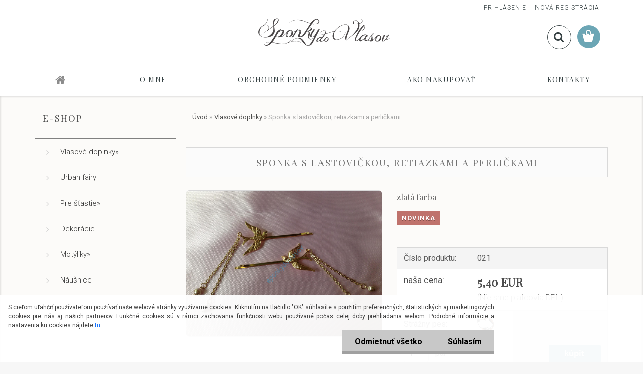

--- FILE ---
content_type: text/html; charset=utf-8
request_url: https://www.sponkydovlasov.eu/Sponka-s-lastovickou-retiazkami-a-perlickami-d23.htm
body_size: 23148
content:

    <!DOCTYPE html>
    <html xmlns:og="http://ogp.me/ns#" xmlns:fb="http://www.facebook.com/2008/fbml" lang="sk" class="tmpl__3rs12">
      <head>
          <script>
              window.cookie_preferences = getCookieSettings('cookie_preferences');
              window.cookie_statistics = getCookieSettings('cookie_statistics');
              window.cookie_marketing = getCookieSettings('cookie_marketing');

              function getCookieSettings(cookie_name) {
                  if (document.cookie.length > 0)
                  {
                      cookie_start = document.cookie.indexOf(cookie_name + "=");
                      if (cookie_start != -1)
                      {
                          cookie_start = cookie_start + cookie_name.length + 1;
                          cookie_end = document.cookie.indexOf(";", cookie_start);
                          if (cookie_end == -1)
                          {
                              cookie_end = document.cookie.length;
                          }
                          return unescape(document.cookie.substring(cookie_start, cookie_end));
                      }
                  }
                  return false;
              }
          </script>
                    <script async src="https://www.googletagmanager.com/gtag/js?id="></script>
                            <script>
                    window.dataLayer = window.dataLayer || [];
                    function gtag(){dataLayer.push(arguments)};
                    gtag('consent', 'default', {
                        'ad_storage': String(window.cookie_marketing) !== 'false' ? 'granted' : 'denied',
                        'analytics_storage': String(window.cookie_statistics) !== 'false' ? 'granted' : 'denied',
                        'ad_personalization': String(window.cookie_statistics) !== 'false' ? 'granted' : 'denied',
                        'ad_user_data': String(window.cookie_statistics) !== 'false' ? 'granted' : 'denied'
                    });
                    dataLayer.push({
                        'event': 'default_consent'
                    });
                </script>
                        <title>Vlasové doplnky | Sponka s lastovičkou, retiazkami a perličkami | Sponky do vlasov</title>
        <script type="text/javascript">var action_unavailable='action_unavailable';var id_language = 'sk';var id_country_code = 'SK';var language_code = 'sk-SK';var path_request = '/request.php';var type_request = 'POST';var cache_break = "2517"; var enable_console_debug = false; var enable_logging_errors = false;var administration_id_language = 'sk';var administration_id_country_code = 'SK';</script>          <script type="text/javascript" src="//ajax.googleapis.com/ajax/libs/jquery/1.8.3/jquery.min.js"></script>
          <script type="text/javascript" src="//code.jquery.com/ui/1.12.1/jquery-ui.min.js" ></script>
                  <script src="/wa_script/js/jquery.hoverIntent.minified.js?_=2025-01-14-11-59" type="text/javascript"></script>
        <script type="text/javascript" src="/admin/jscripts/jquery.qtip.min.js?_=2025-01-14-11-59"></script>
                  <script src="/wa_script/js/jquery.selectBoxIt.min.js?_=2025-01-14-11-59" type="text/javascript"></script>
                  <script src="/wa_script/js/bs_overlay.js?_=2025-01-14-11-59" type="text/javascript"></script>
        <script src="/wa_script/js/bs_design.js?_=2025-01-14-11-59" type="text/javascript"></script>
        <script src="/admin/jscripts/wa_translation.js?_=2025-01-14-11-59" type="text/javascript"></script>
        <link rel="stylesheet" type="text/css" href="/css/jquery.selectBoxIt.wa_script.css?_=2025-01-14-11-59" media="screen, projection">
        <link rel="stylesheet" type="text/css" href="/css/jquery.qtip.lupa.css?_=2025-01-14-11-59">
        
                  <script src="/wa_script/js/jquery.colorbox-min.js?_=2025-01-14-11-59" type="text/javascript"></script>
          <link rel="stylesheet" type="text/css" href="/css/colorbox.css?_=2025-01-14-11-59">
          <script type="text/javascript">
            jQuery(document).ready(function() {
              (function() {
                function createGalleries(rel) {
                  var regex = new RegExp(rel + "\\[(\\d+)]"),
                      m, group = "g_" + rel, groupN;
                  $("a[rel*=" + rel + "]").each(function() {
                    m = regex.exec(this.getAttribute("rel"));
                    if(m) {
                      groupN = group + m[1];
                    } else {
                      groupN = group;
                    }
                    $(this).colorbox({
                      rel: groupN,
                      slideshow:false,
                       maxWidth: "85%",
                       maxHeight: "85%",
                       returnFocus: false
                    });
                  });
                }
                createGalleries("lytebox");
                createGalleries("lyteshow");
              })();
            });</script>
          <script type="text/javascript">
      function init_products_hovers()
      {
        jQuery(".product").hoverIntent({
          over: function(){
            jQuery(this).find(".icons_width_hack").animate({width: "130px"}, 300, function(){});
          } ,
          out: function(){
            jQuery(this).find(".icons_width_hack").animate({width: "10px"}, 300, function(){});
          },
          interval: 40
        });
      }
      jQuery(document).ready(function(){

        jQuery(".param select, .sorting select").selectBoxIt();

        jQuery(".productFooter").click(function()
        {
          var $product_detail_link = jQuery(this).parent().find("a:first");

          if($product_detail_link.length && $product_detail_link.attr("href"))
          {
            window.location.href = $product_detail_link.attr("href");
          }
        });
        init_products_hovers();
        
        ebar_details_visibility = {};
        ebar_details_visibility["user"] = false;
        ebar_details_visibility["basket"] = false;

        ebar_details_timer = {};
        ebar_details_timer["user"] = setTimeout(function(){},100);
        ebar_details_timer["basket"] = setTimeout(function(){},100);

        function ebar_set_show($caller)
        {
          var $box_name = $($caller).attr("id").split("_")[0];

          ebar_details_visibility["user"] = false;
          ebar_details_visibility["basket"] = false;

          ebar_details_visibility[$box_name] = true;

          resolve_ebar_set_visibility("user");
          resolve_ebar_set_visibility("basket");
        }

        function ebar_set_hide($caller)
        {
          var $box_name = $($caller).attr("id").split("_")[0];

          ebar_details_visibility[$box_name] = false;

          clearTimeout(ebar_details_timer[$box_name]);
          ebar_details_timer[$box_name] = setTimeout(function(){resolve_ebar_set_visibility($box_name);},300);
        }

        function resolve_ebar_set_visibility($box_name)
        {
          if(   ebar_details_visibility[$box_name]
             && jQuery("#"+$box_name+"_detail").is(":hidden"))
          {
            jQuery("#"+$box_name+"_detail").slideDown(300);
          }
          else if(   !ebar_details_visibility[$box_name]
                  && jQuery("#"+$box_name+"_detail").not(":hidden"))
          {
            jQuery("#"+$box_name+"_detail").slideUp(0, function() {
              $(this).css({overflow: ""});
            });
          }
        }

        
        jQuery("#user_icon, #basket_icon").hoverIntent({
          over: function(){
            ebar_set_show(this);
            
          } ,
          out: function(){
            ebar_set_hide(this);
          },
          interval: 40
        });
        
        jQuery("#user_icon").click(function(e)
        {
          if(jQuery(e.target).attr("id") == "user_icon")
          {
            window.location.href = "https://www.sponkydovlasov.eu/www-sponkydovlasov-eu/e-login/";
          }
        });

        jQuery("#basket_icon").click(function(e)
        {
          if(jQuery(e.target).attr("id") == "basket_icon")
          {
            window.location.href = "https://www.sponkydovlasov.eu/www-sponkydovlasov-eu/e-basket/";
          }
        });
      
      });
    </script>        <meta http-equiv="Content-language" content="sk">
        <meta http-equiv="Content-Type" content="text/html; charset=utf-8">
        <meta name="language" content="slovak">
        <meta name="keywords" content="sponka,lastovičkou,,retiazkami,perličkami">
        <meta name="description" content="Sponky zlatej farby s lastovičkami, dvomi retiazkami a perličkami. Dĺžka sponky je 5,5 cm, dĺžka retiazky 6,5 cm. Sponky sú pevnejšie, preto dobre">
        <meta name="revisit-after" content="1 Days">
        <meta name="distribution" content="global">
        <meta name="expires" content="never">
                  <meta name="expires" content="never">
                    <link rel="previewimage" href="https://www.sponkydovlasov.eu/fotky29236/fotos/_vyr_23lastovicky-perlicky-retiazky.jpg" />
                    <link rel="canonical" href="https://www.sponkydovlasov.eu/Sponka-s-lastovickou-retiazkami-a-perlickami-d23.htm?tab=description"/>
          <meta property="og:image" content="https://www.facebook.com/Sponky-do-vlasov-1399187627033406/" />
<meta property="og:image:secure_url" content="https://www.facebook.com/Sponky-do-vlasov-1399187627033406/" />
<meta property="og:image:type" content="image/jpeg" />
<meta property="og:url" content="http://www.sponkydovlasov.eu/www-sponkydovlasov-eu/eshop/1-1-Vlasove-doplnky/0/5/23-Sponka-s-lastovickou-retiazkami-a-perlickami" />
<meta property="og:title" content="Sponka s lastovičkou, retiazkami a perličkami" />
<meta property="og:description" content="Sponky zlatej farby s lastovičkami, dvomi retiazkami a perličkami. Dĺžka sponky je 5,5 cm, dĺžka retiazky 6,5 cm. Sponky sú pevnejšie, preto dobre" />
<meta property="og:type" content="product" />
<meta property="og:site_name" content="Sponky do vlasov" />
            <meta name="robots" content="index, follow">
                    <link rel="stylesheet" type="text/css" href="/css/lang_dependent_css/lang_sk.css?_=2025-01-14-11-59" media="screen, projection">
                <link rel='stylesheet' type='text/css' href='/wa_script/js/styles.css?_=2025-01-14-11-59'>
        <script language='javascript' type='text/javascript' src='/wa_script/js/javascripts.js?_=2025-01-14-11-59'></script>
        <script language='javascript' type='text/javascript' src='/wa_script/js/check_tel.js?_=2025-01-14-11-59'></script>
          <script src="/assets/javascripts/buy_button.js?_=2025-01-14-11-59"></script>
            <script type="text/javascript" src="/wa_script/js/bs_user.js?_=2025-01-14-11-59"></script>
        <script type="text/javascript" src="/wa_script/js/bs_fce.js?_=2025-01-14-11-59"></script>
        <script type="text/javascript" src="/wa_script/js/bs_fixed_bar.js?_=2025-01-14-11-59"></script>
        <script type="text/javascript" src="/bohemiasoft/js/bs.js?_=2025-01-14-11-59"></script>
        <script src="/wa_script/js/jquery.number.min.js?_=2025-01-14-11-59" type="text/javascript"></script>
        <script type="text/javascript">
            BS.User.id = 29236;
            BS.User.domain = "www-sponkydovlasov-eu";
            BS.User.is_responsive_layout = true;
            BS.User.max_search_query_length = 50;
            BS.User.max_autocomplete_words_count = 5;

            WA.Translation._autocompleter_ambiguous_query = ' Hľadaný výraz je pre našeptávač príliš všeobecný. Zadajte prosím ďalšie znaky, slová alebo pokračujte odoslaním formulára pre vyhľadávanie.';
            WA.Translation._autocompleter_no_results_found = ' Neboli nájdené žiadne produkty ani kategórie.';
            WA.Translation._error = " Chyba";
            WA.Translation._success = " Úspech";
            WA.Translation._warning = " Upozornenie";
            WA.Translation._multiples_inc_notify = '<p class="multiples-warning"><strong>Tento produkt je možné objednať iba v násobkoch #inc#. </strong><br><small>Vami zadaný počet kusov bol navýšený podľa tohto násobku.</small></p>';
            WA.Translation._shipping_change_selected = " Zmeniť...";
            WA.Translation._shipping_deliver_to_address = "_shipping_deliver_to_address";

            BS.Design.template = {
              name: "3rs12",
              is_selected: function(name) {
                if(Array.isArray(name)) {
                  return name.indexOf(this.name) > -1;
                } else {
                  return name === this.name;
                }
              }
            };
            BS.Design.isLayout3 = true;
            BS.Design.templates = {
              TEMPLATE_ARGON: "argon",TEMPLATE_NEON: "neon",TEMPLATE_CARBON: "carbon",TEMPLATE_XENON: "xenon",TEMPLATE_AURUM: "aurum",TEMPLATE_CUPRUM: "cuprum",TEMPLATE_ERBIUM: "erbium",TEMPLATE_CADMIUM: "cadmium",TEMPLATE_BARIUM: "barium",TEMPLATE_CHROMIUM: "chromium",TEMPLATE_SILICIUM: "silicium",TEMPLATE_IRIDIUM: "iridium",TEMPLATE_INDIUM: "indium",TEMPLATE_OXYGEN: "oxygen",TEMPLATE_HELIUM: "helium",TEMPLATE_FLUOR: "fluor",TEMPLATE_FERRUM: "ferrum",TEMPLATE_TERBIUM: "terbium",TEMPLATE_URANIUM: "uranium",TEMPLATE_ZINCUM: "zincum",TEMPLATE_CERIUM: "cerium",TEMPLATE_KRYPTON: "krypton",TEMPLATE_THORIUM: "thorium",TEMPLATE_ETHERUM: "etherum",TEMPLATE_KRYPTONIT: "kryptonit",TEMPLATE_TITANIUM: "titanium",TEMPLATE_PLATINUM: "platinum"            };
        </script>
                  <script src="/js/progress_button/modernizr.custom.js"></script>
                      <link rel="stylesheet" type="text/css" href="/bower_components/owl.carousel/dist/assets/owl.carousel.min.css" />
            <link rel="stylesheet" type="text/css" href="/bower_components/owl.carousel/dist/assets/owl.theme.default.min.css" />
            <script src="/bower_components/owl.carousel/dist/owl.carousel.min.js"></script>
                    <link rel="stylesheet" type="text/css" href="//static.bohemiasoft.com/jave/style.css?_=2025-01-14-11-59" media="screen">
                    <link rel="stylesheet" type="text/css" href="/css/font-awesome.4.7.0.min.css" media="screen">
          <link rel="stylesheet" type="text/css" href="/sablony/nove/3rs12/3rs12orange/css/product_var3.css?_=2025-01-14-11-59" media="screen">
                    <link rel="stylesheet"
                type="text/css"
                id="tpl-editor-stylesheet"
                href="/sablony/nove/3rs12/3rs12orange/css/colors.css?_=2025-01-14-11-59"
                media="screen">

          <meta name="viewport" content="width=device-width, initial-scale=1.0">
          <link rel="stylesheet" 
                   type="text/css" 
                   href="https://static.bohemiasoft.com/custom-css/argon.css?_1764923345" 
                   media="screen"><style type="text/css">
               <!--#site_logo{
                  width: 275px;
                  height: 100px;
                  background-image: url('/fotky29236/design_setup/images/custom_image_logo.png?cache_time=1500816321');
                  background-repeat: no-repeat;
                  
                }html body .myheader { 
          
          border: black;
          background-repeat: repeat;
          background-position: 0px 0px;
          
        }#page_background{
                  
                  background-repeat: repeat;
                  background-position: 0px 0px;
                  background-color: transparent;
                }.bgLupa{
                  padding: 0;
                  border: none;
                }

 :root { 
 }
-->
                </style>          <link rel="stylesheet" type="text/css" href="/fotky29236/design_setup/css/user_defined.css?_=1501160033" media="screen, projection">
                    <script type="text/javascript" src="/admin/jscripts/wa_dialogs.js?_=2025-01-14-11-59"></script>
            <script>
      $(document).ready(function() {
        if (getCookie('show_cookie_message' + '_29236_sk') != 'no') {
          if($('#cookies-agreement').attr('data-location') === '0')
          {
            $('.cookies-wrapper').css("top", "0px");
          }
          else
          {
            $('.cookies-wrapper').css("bottom", "0px");
          }
          $('.cookies-wrapper').show();
        }

        $('#cookies-notify__close').click(function() {
          setCookie('show_cookie_message' + '_29236_sk', 'no');
          $('#cookies-agreement').slideUp();
          $("#masterpage").attr("style", "");
          setCookie('cookie_preferences', 'true');
          setCookie('cookie_statistics', 'true');
          setCookie('cookie_marketing', 'true');
          window.cookie_preferences = true;
          window.cookie_statistics = true;
          window.cookie_marketing = true;
          if(typeof gtag === 'function') {
              gtag('consent', 'update', {
                  'ad_storage': 'granted',
                  'analytics_storage': 'granted',
                  'ad_user_data': 'granted',
                  'ad_personalization': 'granted'
              });
          }
         return false;
        });

        $("#cookies-notify__disagree").click(function(){
            save_preferences();
        });

        $('#cookies-notify__preferences-button-close').click(function(){
            var cookies_notify_preferences = $("#cookies-notify-checkbox__preferences").is(':checked');
            var cookies_notify_statistics = $("#cookies-notify-checkbox__statistics").is(':checked');
            var cookies_notify_marketing = $("#cookies-notify-checkbox__marketing").is(':checked');
            save_preferences(cookies_notify_preferences, cookies_notify_statistics, cookies_notify_marketing);
        });

        function save_preferences(preferences = false, statistics = false, marketing = false)
        {
            setCookie('show_cookie_message' + '_29236_sk', 'no');
            $('#cookies-agreement').slideUp();
            $("#masterpage").attr("style", "");
            setCookie('cookie_preferences', preferences);
            setCookie('cookie_statistics', statistics);
            setCookie('cookie_marketing', marketing);
            window.cookie_preferences = preferences;
            window.cookie_statistics = statistics;
            window.cookie_marketing = marketing;
            if(marketing && typeof gtag === 'function')
            {
                gtag('consent', 'update', {
                    'ad_storage': 'granted'
                });
            }
            if(statistics && typeof gtag === 'function')
            {
                gtag('consent', 'update', {
                    'analytics_storage': 'granted',
                    'ad_user_data': 'granted',
                    'ad_personalization': 'granted',
                });
            }
            if(marketing === false && BS && BS.seznamIdentity) {
                BS.seznamIdentity.clearIdentity();
            }
        }

        /**
         * @param {String} cookie_name
         * @returns {String}
         */
        function getCookie(cookie_name) {
          if (document.cookie.length > 0)
          {
            cookie_start = document.cookie.indexOf(cookie_name + "=");
            if (cookie_start != -1)
            {
              cookie_start = cookie_start + cookie_name.length + 1;
              cookie_end = document.cookie.indexOf(";", cookie_start);
              if (cookie_end == -1)
              {
                cookie_end = document.cookie.length;
              }
              return unescape(document.cookie.substring(cookie_start, cookie_end));
            }
          }
          return "";
        }
        
        /**
         * @param {String} cookie_name
         * @param {String} value
         */
        function setCookie(cookie_name, value) {
          var time = new Date();
          time.setTime(time.getTime() + 365*24*60*60*1000); // + 1 rok
          var expires = "expires="+time.toUTCString();
          document.cookie = cookie_name + "=" + escape(value) + "; " + expires + "; path=/";
        }
      });
    </script>
            <script type="text/javascript" src="/wa_script/js/search_autocompleter.js?_=2025-01-14-11-59"></script>
                <link rel="stylesheet" type="text/css" href="/assets/vendor/magnific-popup/magnific-popup.css" />
      <script src="/assets/vendor/magnific-popup/jquery.magnific-popup.js"></script>
      <script type="text/javascript">
        BS.env = {
          decPoint: ",",
          basketFloatEnabled: false        };
      </script>
      <script type="text/javascript" src="/node_modules/select2/dist/js/select2.min.js"></script>
      <script type="text/javascript" src="/node_modules/maximize-select2-height/maximize-select2-height.min.js"></script>
      <script type="text/javascript">
        (function() {
          $.fn.select2.defaults.set("language", {
            noResults: function() {return " Žiadny záznam nebol nájdený"},
            inputTooShort: function(o) {
              var n = o.minimum - o.input.length;
              return "_input_too_short".replace("#N#", n);
            }
          });
          $.fn.select2.defaults.set("width", "100%")
        })();

      </script>
      <link type="text/css" rel="stylesheet" href="/node_modules/select2/dist/css/select2.min.css" />
      <script type="text/javascript" src="/wa_script/js/countdown_timer.js?_=2025-01-14-11-59"></script>
      <script type="text/javascript" src="/wa_script/js/app.js?_=2025-01-14-11-59"></script>
      <script type="text/javascript" src="/node_modules/jquery-validation/dist/jquery.validate.min.js"></script>

      
          </head>
      <body class="lang-sk layout3 not-home page-product-detail page-product-23 basket-empty slider_available template-slider-custom vat-payer-n alternative-currency-n" >
        <a name="topweb"></a>
            <div id="cookies-agreement" class="cookies-wrapper" data-location="1"
         >
      <div class="cookies-notify-background"></div>
      <div class="cookies-notify" style="display:block!important;">
        <div class="cookies-notify__bar">
          <div class="cookies-notify__bar1">
            <div class="cookies-notify__text"
                                 >
                S cieľom uľahčiť používateľom používať naše webové stránky využívame cookies. Kliknutím na tlačidlo "OK" súhlasíte s použitím preferenčných, štatistických aj marketingových cookies pre nás aj našich partnerov. Funkčné cookies sú v rámci zachovania funkčnosti webu používané počas celej doby prehliadania webom. Podrobné informácie a nastavenia ku cookies nájdete <span class="cookies-notify__detail_button">tu</span>.            </div>
            <div class="cookies-notify__button">
                <a href="#" id="cookies-notify__disagree" class="secondary-btn"
                   style="color: #000000;
                           background-color: #c8c8c8;
                           opacity: 1"
                >Odmietnuť všetko</a>
              <a href="#" id="cookies-notify__close"
                 style="color: #000000;
                        background-color: #c8c8c8;
                        opacity: 1"
                >Súhlasím</a>
            </div>
          </div>
                        <div class="cookies-notify__detail_box hidden"
                             >
                <div id="cookies-nofify__close_detail"> Zavrieť</div>
                <div>
                    <br />
                    <b> Čo sú cookies?</b><br />
                    <span> Cookies sú krátke textové informácie, ktoré sú uložené vo Vašom prehliadači. Tieto informácie bežne používajú všetky webové stránky a ich prechádzaním dochádza k ukladaniu cookies. Pomocou partnerských skriptov, ktoré môžu stránky používať (napríklad Google analytics</span><br /><br />
                    <b> Ako môžem nastaviť prácu webu s cookies?</b><br />
                    <span> Napriek tomu, že odporúčame povoliť používanie všetkých typov cookies, prácu webu s nimi môžete nastaviť podľa vlastných preferencií pomocou checkboxov zobrazených nižšie. Po odsúhlasení nastavenia práce s cookies môžete zmeniť svoje rozhodnutie zmazaním či editáciou cookies priamo v nastavení Vášho prehliadača. Podrobnejšie informácie k premazaniu cookies nájdete v Pomocníkovi Vášho prehliadača.</span>
                </div>
                <div class="cookies-notify__checkboxes"
                                    >
                    <div class="checkbox-custom checkbox-default cookies-notify__checkbox">
                        <input type="checkbox" id="cookies-notify-checkbox__functional" checked disabled />
                        <label for="cookies-notify-checkbox__functional" class="cookies-notify__checkbox_label"> Nutné</label>
                    </div>
                    <div class="checkbox-custom checkbox-default cookies-notify__checkbox">
                        <input type="checkbox" id="cookies-notify-checkbox__preferences" checked />
                        <label for="cookies-notify-checkbox__preferences" class="cookies-notify__checkbox_label"> Preferenčné</label>
                    </div>
                    <div class="checkbox-custom checkbox-default cookies-notify__checkbox">
                        <input type="checkbox" id="cookies-notify-checkbox__statistics" checked />
                        <label for="cookies-notify-checkbox__statistics" class="cookies-notify__checkbox_label"> Štatistické</label>
                    </div>
                    <div class="checkbox-custom checkbox-default cookies-notify__checkbox">
                        <input type="checkbox" id="cookies-notify-checkbox__marketing" checked />
                        <label for="cookies-notify-checkbox__marketing" class="cookies-notify__checkbox_label"> Marketingové</label>
                    </div>
                </div>
                <div id="cookies-notify__cookie_types">
                    <div class="cookies-notify__cookie_type cookie-active" data-type="functional">
                         Nutné (13)
                    </div>
                    <div class="cookies-notify__cookie_type" data-type="preferences">
                         Preferenčné (1)
                    </div>
                    <div class="cookies-notify__cookie_type" data-type="statistics">
                         Štatistické (15)
                    </div>
                    <div class="cookies-notify__cookie_type" data-type="marketing">
                         Marketingové (15)
                    </div>
                    <div class="cookies-notify__cookie_type" data-type="unclassified">
                         Neklasifikované (7)
                    </div>
                </div>
                <div id="cookies-notify__cookie_detail">
                    <div class="cookie-notify__cookie_description">
                        <span id="cookie-notify__description_functional" class="cookie_description_active"> Tieto informácie sú nevyhnutné k správnemu chodu webovej stránky ako napríklad vkladanie tovaru do košíka, uloženie vyplnených údajov alebo prihlásenie do zákazníckej sekcie.</span>
                        <span id="cookie-notify__description_preferences" class="hidden"> Tieto cookies umožnia prispôsobiť správanie alebo vzhľad stránky podľa Vašich potrieb, napríklad voľba jazyka.</span>
                        <span id="cookie-notify__description_statistics" class="hidden"> Vďaka týmto cookies môžu majitelia aj developeri webu viac porozumieť správaniu užívateľov a vyvijať stránku tak, aby bola čo najviac prozákaznícka. Teda aby ste čo najrýchlejšie našli hľadaný tovar alebo čo najľahšie dokončili jeho nákup.</span>
                        <span id="cookie-notify__description_marketing" class="hidden"> Tieto informácie umožnia personalizovať zobrazenie ponúk priamo pre Vás vďaka historickej skúsenosti prehliadania predchádzajúcich stránok a ponúk.</span>
                        <span id="cookie-notify__description_unclassified" class="hidden"> Tieto cookies zatiaľ neboli roztriedené do vlastnej kategórie.</span>
                    </div>
                    <style>
                        #cookies-notify__cookie_detail_table td
                        {
                            color: #ffffff                        }
                    </style>
                    <table class="table" id="cookies-notify__cookie_detail_table">
                        <thead>
                            <tr>
                                <th> Meno</th>
                                <th> Účel</th>
                                <th> Vypršanie</th>
                            </tr>
                        </thead>
                        <tbody>
                                                    <tr>
                                <td>show_cookie_message</td>
                                <td>Ukladá informácie o potrebe zobrazenia cookie lišty</td>
                                <td>1 rok</td>
                            </tr>
                                                        <tr>
                                <td>__zlcmid</td>
                                <td>Tento súbor cookie sa používa na uloženie identity návštevníka počas návštev a preferencie návštevníka deaktivovať našu funkciu živého chatu. </td>
                                <td>1 rok</td>
                            </tr>
                                                        <tr>
                                <td>__cfruid</td>
                                <td>Tento súbor cookie je súčasťou služieb poskytovaných spoločnosťou Cloudflare – vrátane vyrovnávania záťaže, doručovania obsahu webových stránok a poskytovania pripojenia DNS pre prevádzkovateľov webových stránok. </td>
                                <td>relácie</td>
                            </tr>
                                                        <tr>
                                <td>_auth</td>
                                <td>Zaisťuje bezpečnosť prehliadania návštevníkov tým, že zabraňuje falšovaniu požiadaviek medzi stránkami. Tento súbor cookie je nevyhnutný pre bezpečnosť webu a návštevníka. </td>
                                <td>1 rok</td>
                            </tr>
                                                        <tr>
                                <td>csrftoken</td>
                                <td>Pomáha predchádzať útokom Cross-Site Request Forgery (CSRF).</td>
                                <td>1 rok</td>
                            </tr>
                                                        <tr>
                                <td>PHPSESSID</td>
                                <td>Zachováva stav užívateľskej relácie naprieč požiadavkami na stránky. </td>
                                <td>relácie</td>
                            </tr>
                                                        <tr>
                                <td>rc::a</td>
                                <td>Tento súbor cookie sa používa na rozlíšenie medzi ľuďmi a robotmi. To je výhodné pre web, aby
vytvárať platné správy o používaní ich webových stránok. </td>
                                <td>persistentní</td>
                            </tr>
                                                        <tr>
                                <td>rc::c</td>
                                <td>Tento súbor cookie sa používa na rozlíšenie medzi ľuďmi a robotmi. </td>
                                <td>relácie</td>
                            </tr>
                                                        <tr>
                                <td>AWSALBCORS</td>
                                <td>Registruje, ktorý server-cluster obsluhuje návštevníka. To sa používa v kontexte s vyrovnávaním záťaže, aby sa optimalizovala užívateľská skúsenosť. </td>
                                <td>6 dnů</td>
                            </tr>
                                                        <tr>
                                <td>18plus_allow_access#</td>
                                <td>Ukladá informáciu o odsúhlasení okna 18+ pre web.</td>
                                <td>neznámy</td>
                            </tr>
                                                        <tr>
                                <td>18plus_cat#</td>
                                <td>Ukladá informáciu o odsúhlasení okna 18+ pre kategóriu.</td>
                                <td>neznámy</td>
                            </tr>
                                                        <tr>
                                <td>bs_slide_menu</td>
                                <td></td>
                                <td>neznámy</td>
                            </tr>
                                                        <tr>
                                <td>left_menu</td>
                                <td>Ukladá informáciu o spôsobe zobrazenia ľavého menu.</td>
                                <td>neznámy</td>
                            </tr>
                                                    </tbody>
                    </table>
                    <div class="cookies-notify__button">
                        <a href="#" id="cookies-notify__preferences-button-close"
                           style="color: #000000;
                                background-color: #c8c8c8;
                                opacity: 1">
                            Uložiť nastavenia                        </a>
                    </div>
                </div>
            </div>
                    </div>
      </div>
    </div>
    
  <div id="responsive_layout_large"></div><div id="page">    <script type="text/javascript">
      var responsive_articlemenu_name = ' Menu';
      var responsive_eshopmenu_name = ' E-shop';
    </script>
        <link rel="stylesheet" type="text/css" href="/css/masterslider.css?_=2025-01-14-11-59" media="screen, projection">
    <script type="text/javascript" src="/js/masterslider.min.js"></script>
    <div class="myheader">
                <div class="navigate_bar">
            <div class="logo-wrapper">
            <a id="site_logo" href="//www.sponkydovlasov.eu" class="mylogo" aria-label="Logo"></a>
    </div>
                        <!--[if IE 6]>
    <style>
    #main-menu ul ul{visibility:visible;}
    </style>
    <![endif]-->

    
    <div id="topmenu"><!-- TOPMENU -->
            <div id="main-menu" class="">
                 <ul>
            <li class="eshop-menu-home">
              <a href="//www.sponkydovlasov.eu" class="top_parent_act" aria-label="Homepage">
                              </a>
            </li>
          </ul>
          
<ul><li class="eshop-menu-1 eshop-menu-order-1 eshop-menu-odd"><a href="/O-MNE-a1_0.htm"  class="top_parent">O MNE</a>
</li></ul>
<ul><li class="eshop-menu-3 eshop-menu-order-2 eshop-menu-even"><a href="/Obchodne-podmienky-a3_0.htm"  class="top_parent">Obchodné podmienky</a>
</li></ul>
<ul><li class="eshop-menu-4 eshop-menu-order-3 eshop-menu-odd"><a href="/AKO-NAKUPOVAT-a4_0.htm"  class="top_parent">AKO NAKUPOVAŤ</a>
</li></ul>
<ul><li class="eshop-menu-2 eshop-menu-order-4 eshop-menu-even"><a href="/KONTAKTY-a2_0.htm"  class="top_parent">KONTAKTY</a>
</li></ul>      </div>
    </div><!-- END TOPMENU -->
        <div id="search">
      <form name="search" id="searchForm" action="/search-engine.htm" method="GET" enctype="multipart/form-data">
        <label for="q" class="title_left2"> Hľadanie</label>
        <p>
          <input name="slovo" type="text" class="inputBox" id="q" placeholder=" Zadajte text vyhľadávania" maxlength="50">
          
          <input type="hidden" id="source_service" value="www.webareal.sk">
        </p>
        <div class="wrapper_search_submit">
          <input type="submit" class="search_submit" aria-label="search" name="search_submit" value="">
        </div>
        <div id="search_setup_area">
          <input id="hledatjak2" checked="checked" type="radio" name="hledatjak" value="2">
          <label for="hledatjak2">Hľadať v tovare</label>
          <br />
          <input id="hledatjak1"  type="radio" name="hledatjak" value="1">
          <label for="hledatjak1">Hľadať v článkoch</label>
                    <script type="text/javascript">
            function resolve_search_mode_visibility()
            {
              if (jQuery('form[name=search] input').is(':focus'))
              {
                if (jQuery('#search_setup_area').is(':hidden'))
                {
                  jQuery('#search_setup_area').slideDown(400);
                }
              }
              else
              {
                if (jQuery('#search_setup_area').not(':hidden'))
                {
                  jQuery('#search_setup_area').slideUp(400);
                }
              }
            }

            $('form[name=search] input').click(function() {
              this.focus();
            });

            jQuery('form[name=search] input')
                .focus(function() {
                  resolve_search_mode_visibility();
                })
                .blur(function() {
                  setTimeout(function() {
                    resolve_search_mode_visibility();
                  }, 1000);
                });

          </script>
                  </div>
      </form>
    </div>
          </div>
          </div>
    <div id="page_background">      <div class="hack-box"><!-- HACK MIN WIDTH FOR IE 5, 5.5, 6  -->
                  <div id="masterpage" style="margin-bottom:95px;"><!-- MASTER PAGE -->
              <div id="header">          </div><!-- END HEADER -->
          
  <div id="ebar" class="" >        <div id="ebar_set">
                <div id="user_icon">

                            <div id="user_detail">
                    <div id="user_arrow_tag"></div>
                    <div id="user_content_tag">
                        <div id="user_content_tag_bg">
                            <a href="/www-sponkydovlasov-eu/e-login/"
                               class="elink user_login_text"
                               >
                               Prihlásenie                            </a>
                            <a href="/www-sponkydovlasov-eu/e-register/"
                               class="elink user-logout user_register_text"
                               >
                               Nová registrácia                            </a>
                        </div>
                    </div>
                </div>
            
        </div>
        
                <div id="basket_icon" >
            <div id="basket_detail">
                <div id="basket_arrow_tag"></div>
                <div id="basket_content_tag">
                    <a id="quantity_tag" href="/www-sponkydovlasov-eu/e-basket" rel="nofollow" class="elink"><span class="quantity_count">0</span></a>
                                    </div>
            </div>
        </div>
                <a id="basket_tag"
           href="www-sponkydovlasov-eu/e-basket"
           rel="nofollow"
           class="elink">
            <span id="basket_tag_left">&nbsp;</span>
            <span id="basket_tag_right">
                0 ks            </span>
        </a>
                </div></div>          <div id="aroundpage"><!-- AROUND PAGE -->
            
      <!-- LEFT BOX -->
      <div id="left-box">
              <div class="menu-typ-2" id="left_eshop">
                <p class="title_left_eshop">E-shop</p>
          
        <div id="inleft_eshop">
          <div class="leftmenu">
                <ul class="root-eshop-menu">
              <li class="sub leftmenuDef category-menu-1 category-menu-order-1 category-menu-odd selected-category">
          <a href="/Vlasove-doplnky-c1_0_1.htm">Vlasové doplnky&#187;      <!--[if IE 7]><!--></a><!--<![endif]-->
      <!--[if lte IE 6]><table><tr><td><![endif]-->
          <ul class="eshop-submenu level-2">
              <li class="leftmenuDef category-submenu-1 masonry_item">
          <a href="/Spony-a-sponky-c1_1_2.htm">Spony a sponky</a>        </li>

                <li class="sub leftmenuDef category-submenu-2 masonry_item">
          <a href="/Pre-deti-c1_2_2.htm">Pre deti&#187;      <!--[if IE 7]><!--></a><!--<![endif]-->
      <!--[if lte IE 6]><table><tr><td><![endif]-->
          <ul class="eshop-submenu level-3">
              <li class="leftmenuDef category-submenu-10">
          <a href="/Sety-sponiek-c1_10_3.htm">Sety sponiek</a>        </li>

                <li class="leftmenuDef category-submenu-11">
          <a href="/Pukacky-c1_11_3.htm">Pukačky</a>        </li>

                <li class="leftmenuDef category-submenu-14">
          <a href="/Ostatne-detske-sponky-c1_14_3.htm">Ostatné detské sponky</a>        </li>

                <li class="leftmenuDef category-submenu-15">
          <a href="/Hackovane-sponky-c1_15_3.htm">Háčkované sponky</a>        </li>

            </ul>
      <style>
        #left-box .remove_point a::before
        {
          display: none;
        }
      </style>
          <!--[if lte IE 6]></td></tr></table></a><![endif]-->
      </a>        </li>

                <li class="leftmenuDef category-submenu-3 masonry_item">
          <a href="/Rucne-vyrobene-c1_3_2.htm">Ručne vyrobené</a>        </li>

                <li class="leftmenuDef category-submenu-6 masonry_item">
          <a href="/Pomocky-na-tvarovanie-ucesu-c1_6_2.htm">Pomôcky na tvarovanie účesu</a>        </li>

                <li class="leftmenuDef category-submenu-7 masonry_item">
          <a href="/Gumicky-do-vlasov-c1_7_2.htm">Gumičky do vlasov</a>        </li>

                <li class="leftmenuDef category-submenu-8 masonry_item">
          <a href="/Celenky-c1_8_2.htm">Čelenky</a>        </li>

            </ul>
      <style>
        #left-box .remove_point a::before
        {
          display: none;
        }
      </style>
          <!--[if lte IE 6]></td></tr></table></a><![endif]-->
      </a>        </li>

                <li class="leftmenuDef category-menu-7 category-menu-order-2 category-menu-even">
          <a href="/Urban-fairy-c7_0_1.htm">Urban fairy</a>        </li>

                <li class="sub leftmenuDef category-menu-2 category-menu-order-3 category-menu-odd">
          <a href="/Pre-stastie-c2_0_1.htm">Pre šťastie&#187;      <!--[if IE 7]><!--></a><!--<![endif]-->
      <!--[if lte IE 6]><table><tr><td><![endif]-->
          <ul class="eshop-submenu level-2">
              <li class="leftmenuDef category-submenu-4 masonry_item">
          <a href="/Privesky-a-brosne-c2_4_2.htm">Prívesky a brošne</a>        </li>

                <li class="leftmenuDef category-submenu-5 masonry_item">
          <a href="/Naramky-c2_5_2.htm">Náramky</a>        </li>

                <li class="leftmenuDef category-submenu-9 masonry_item">
          <a href="/Klucenky-c2_9_2.htm">Kľúčenky</a>        </li>

            </ul>
      <style>
        #left-box .remove_point a::before
        {
          display: none;
        }
      </style>
          <!--[if lte IE 6]></td></tr></table></a><![endif]-->
      </a>        </li>

                <li class="leftmenuDef category-menu-4 category-menu-order-4 category-menu-even">
          <a href="/Dekoracie-c4_0_1.htm">Dekorácie</a>        </li>

                <li class="sub leftmenuDef category-menu-5 category-menu-order-5 category-menu-odd">
          <a href="/Motyliky-c5_0_1.htm">Motýliky&#187;      <!--[if IE 7]><!--></a><!--<![endif]-->
      <!--[if lte IE 6]><table><tr><td><![endif]-->
          <ul class="eshop-submenu level-2">
              <li class="leftmenuDef category-submenu-12 masonry_item">
          <a href="/Detske-motyliky-c5_12_2.htm">Detské motýliky</a>        </li>

                <li class="leftmenuDef category-submenu-13 masonry_item">
          <a href="/Motyliky-pre-dospelych-c5_13_2.htm">Motýliky pre dospelých</a>        </li>

            </ul>
      <style>
        #left-box .remove_point a::before
        {
          display: none;
        }
      </style>
          <!--[if lte IE 6]></td></tr></table></a><![endif]-->
      </a>        </li>

                <li class="leftmenuDef category-menu-6 category-menu-order-6 category-menu-even">
          <a href="/Nausnice-c6_0_1.htm">Náušnice</a>        </li>

            </ul>
      <style>
        #left-box .remove_point a::before
        {
          display: none;
        }
      </style>
              </div>
        </div>

        
        <div id="footleft1">
                  </div>

            </div>
            </div><!-- END LEFT BOX -->
            <div id="right-box"><!-- RIGHT BOX2 -->
              </div><!-- END RIGHT BOX -->
      

            <hr class="hide">
                        <div id="centerpage2"><!-- CENTER PAGE -->
              <div id="incenterpage2"><!-- in the center -->
                <script type="text/javascript">
  var product_information = {
    id: '23',
    name: 'Sponka s lastovičkou, retiazkami a perličkami',
    brand: '',
    price: '5.4',
    category: 'Vlasové doplnky',
    is_variant: false,
    variant_id: 0  };
</script>
        <div id="fb-root"></div>
    <script>(function(d, s, id) {
            var js, fjs = d.getElementsByTagName(s)[0];
            if (d.getElementById(id)) return;
            js = d.createElement(s); js.id = id;
            js.src = "//connect.facebook.net/ sk_SK/all.js#xfbml=1&appId=";
            fjs.parentNode.insertBefore(js, fjs);
        }(document, 'script', 'facebook-jssdk'));</script>
      <script type="application/ld+json">
      {
        "@context": "http://schema.org",
        "@type": "Product",
                "name": "Sponka s lastovičkou, retiazkami a perličkami",
        "description": "Sponky zlatej farby s lastovičkami, dvomi retiazkami a perličkami. Dĺžka sponky je 5,5 cm, dĺžka retiazky 6,5 cm. Sponky sú",
                "image": "https://www.sponkydovlasov.eu/fotky29236/fotos/_vyr_23lastovicky-perlicky-retiazky.jpg",
                "gtin13": "",
        "mpn": "",
        "sku": "021",
        "brand": "",

        "offers": {
            "@type": "Offer",
            "availability": "https://schema.org/InStock",
            "price": "5.40",
"priceCurrency": "EUR",
"priceValidUntil": "2036-01-22",
            "url": "https://www.sponkydovlasov.eu/Sponka-s-lastovickou-retiazkami-a-perlickami-d23.htm"
        }
      }
</script>
              <script type="application/ld+json">
{
    "@context": "http://schema.org",
    "@type": "BreadcrumbList",
    "itemListElement": [
    {
        "@type": "ListItem",
        "position": 1,
        "item": {
            "@id": "https://www.sponkydovlasov.eu",
            "name": "Home"
            }
    },     {
        "@type": "ListItem",
        "position": 2,
        "item": {
            "@id": "https://www.sponkydovlasov.eu/Vlasove-doplnky-c1_0_1.htm",
            "name": "Vlasové doplnky"
        }
        },
    {
        "@type": "ListItem",
        "position": 3,
        "item": {
            "@id": "https://www.sponkydovlasov.eu/Sponka-s-lastovickou-retiazkami-a-perlickami-d23.htm",
            "name": "Sponka s lastovičkou, retiazkami a perličkami"
    }
    }
]}
</script>
          <script type="text/javascript" src="/wa_script/js/bs_variants.js?date=2462013"></script>
  <script type="text/javascript" src="/wa_script/js/rating_system.js"></script>
  <script type="text/javascript">
    <!--
    $(document).ready(function () {
      BS.Variants.register_events();
      BS.Variants.id_product = 23;
    });

    function ShowImage2(name, width, height, domen) {
      window.open("/wa_script/image2.php?soub=" + name + "&domena=" + domen, "", "toolbar=no,scrollbars=yes,location=no,status=no,width=" + width + ",height=" + height + ",resizable=1,screenX=20,screenY=20");
    }
    ;
    // --></script>
  <script type="text/javascript">
    <!--
    function Kontrola() {
      if (document.theForm.autor.value == "") {
        document.theForm.autor.focus();
        BS.ui.popMessage.alert("Musíte vyplniť svoje meno");
        return false;
      }
      if (document.theForm.email.value == "") {
        document.theForm.email.focus();
        BS.ui.popMessage.alert("Musíte vyplniť svoj email");
        return false;
      }
      if (document.theForm.titulek.value == "") {
        document.theForm.titulek.focus();
        BS.ui.popMessage.alert("Vyplňte názov príspevku");
        return false;
      }
      if (document.theForm.prispevek.value == "") {
        document.theForm.prispevek.focus();
        BS.ui.popMessage.alert("Zadajte text príspevku");
        return false;
      }
      if (document.theForm.captcha.value == "") {
        document.theForm.captcha.focus();
        BS.ui.popMessage.alert("Opíšte bezpečnostný kód");
        return false;
      }
      if (jQuery("#captcha_image").length > 0 && jQuery("#captcha_input").val() == "") {
        jQuery("#captcha_input").focus();
        BS.ui.popMessage.alert("Opíšte text z bezpečnostného obrázku");
        return false;
      }

      }

      -->
    </script>
          <script type="text/javascript" src="/wa_script/js/detail.js?date=2022-06-01"></script>
          <script type="text/javascript">
      product_price = "6";
    product_price_non_ceil =   "5.400";
    currency = "EUR";
    currency_position = "1";
    tax_subscriber = "n";
    ceny_jak = "0";
    desetiny = "2";
    dph = "";
    currency_second = "";
    currency_second_rate = "0";
    lang = "";    </script>
        <div id="wherei"><!-- wherei -->
            <p>
        <a href="/">Úvod</a>
        <span class="arrow">&#187;</span>
                           <a href="/Vlasove-doplnky-c1_0_1.htm">Vlasové doplnky</a>
                            <span class="arrow">&#187;</span>        <span class="active">Sponka s lastovičkou, retiazkami a perličkami</span>
      </p>
    </div><!-- END wherei -->
    <pre></pre>
        <div class="product-detail-container" > <!-- MICRODATA BOX -->
              <h1>Sponka s lastovičkou, retiazkami a perličkami</h1>
              <div class="detail-box-product" data-idn="52160764"><!--DETAIL BOX -->
                  <div class="product-status-place"><h2 class="second-product-name">zlatá farba</h2>    <p class="product-status">
                <span class="ico_new">novinka</span>
              </p>
    </div>                <div class="col-l"><!-- col-l-->
                        <div class="image"><!-- image-->
                                <a href="/fotky29236/fotos/_vyr_23lastovicky-perlicky-retiazky.jpg"
                   rel="lytebox"
                   title="Sponka s lastovičkou, retiazkami a perličkami"
                   aria-label="Sponka s lastovičkou, retiazkami a perličkami">
                    <span class="img" id="magnify_src">
                      <img                               id="detail_src_magnifying_small"
                              src="/fotky29236/fotos/_vyr_23lastovicky-perlicky-retiazky.jpg"
                              width="200" border=0
                              alt="Sponka s lastovičkou, retiazkami a perličkami"
                              title="Sponka s lastovičkou, retiazkami a perličkami">
                    </span>
                                        <span class="image_foot"><span class="ico_magnifier"
                                                     title="Sponka s lastovičkou, retiazkami a perličkami">&nbsp;</span></span>
                      
                                    </a>
                            </div>
              <!-- END image-->
              <div class="break"></div>
                      </div><!-- END col-l-->
        <div class="box-spc"><!-- BOX-SPC -->
          <div class="col-r"><!-- col-r-->
                        <div class="break"><p>&nbsp;</p></div>
                          <div class="social-box e-detail-social-box"><div id="social_facebook"><iframe src="//www.facebook.com/plugins/like.php?href=http%3A%2F%2Fwww.sponkydovlasov.eu%2Fwww-sponkydovlasov-eu%2Feshop%2F1-1-Vlasove-doplnky%2F0%2F5%2F23-Sponka-s-lastovickou-retiazkami-a-perlickami&amp;layout=standard&amp;show_faces=false&amp;width=260&amp;action=like&amp;font=lucida+grande&amp;colorscheme=light&amp;height=21" scrolling="no" frameborder="0" style="border:none; overflow:hidden; width: 260px; height:30px;" title="Facebook Likebox"></iframe></div></div>
                                      <div class="detail-info"><!-- detail info-->
              <form style="margin: 0pt; padding: 0pt; vertical-align: bottom;"
                    action="/buy-product.htm?pid=23" method="post">
                                <table class="cart" width="100%">
                  <col>
                  <col width="9%">
                  <col width="14%">
                  <col width="14%">
                  <tbody>
                                      <tr class="before_variants product-number">
                      <td width="35%" class="product-number-text">Číslo produktu: </td>
                      <td colspan="3" width="65%" class="prices product-number-text"><span class="fleft">
                            021</span>
                        <input type="hidden" name="number"
                               value="021">
                      </td>
                    </tr>
                    
                          <tr class="total">
                        <td class="price-desc left">naša cena:</td>
                        <td colspan="3" class="prices">
                          <div align="left" >
                                <span class="price-vat"  content="EUR">
      <span class="price-value def_color"  content="5,40">
        5,40&nbsp;EUR      </span>
      <input type="hidden" name="nase_cena" value="5.400">
      <span class='product-no-vat-text'>(Nie sme platcovia DPH)</span>    </span>
                              </div>
                        </td>
                      </tr>
                                          <tr class="product-watchdog">
                      <td class="product-watchdog-text">Strážny pes: </td>
                      <td colspan="3" class="product-watchdog-value">
                        <div class="watchdog_opener watchdog_icon3"><a href="#" id="open_watch_dog" title="Strážny pes"><img src="/images/watch_dog_small.png" alt="Strážny pes" /></a></div>
                      </td>
                    </tr>

                                        <tr class="product-cart-info">
                      <td colspan="4">
                            <div class="fleft product-cart-info-text"><br>do košíka:</div>
    <div class="fright textright product-cart-info-value">
                          <input value="1" name="kusy" id="kusy" maxlength="6" size="6" type="text" data-product-info='{"count_type":0,"multiples":0}' class="quantity-input"  aria-label="kusy">
                <span class="count">&nbsp;
        pár      </span>&nbsp;
                        <input type="submit"
                 id="buy_btn"
                 class="product-cart-btn buy-button-action buy-button-action-17"
                 data-id="23"
                 data-variant-id="0"
                 name="send_submit"
                 value="kúpiť"
          >
          <input type="hidden" id="buy_click" name="buy_click" value="detail">
                      <br>
                </div>
                          </td>
                    </tr>
                                    </tbody>
                </table>
                <input type="hidden" name="pageURL" value ="http://www.sponkydovlasov.eu/Sponka-s-lastovickou-retiazkami-a-perlickami-d23.htm">              </form>
            </div><!-- END detail info-->
            <div class="break"></div>
          </div><!-- END col-r-->
        </div><!-- END BOX-SPC -->
              </div><!-- END DETAIL BOX -->
    </div><!-- MICRODATA BOX -->
    <div class="break"></div>
        <a name="anch1"></a>
    <div class="aroundbookmark"><!-- AROUND bookmark-->
    <ul class="bookmark"><!-- BOOKMARKS-->
    <li class="selected"><a rel="nofollow" href="/Sponka-s-lastovickou-retiazkami-a-perlickami-d23.htm?tab=description#anch1">Kompletné špecifikácie</a></li><li ><a rel="nofollow" href="/Sponka-s-lastovickou-retiazkami-a-perlickami-d23.htm?tab=download#anch1">Na stiahnutie</a></li><li ><a rel="nofollow" href="/Sponka-s-lastovickou-retiazkami-a-perlickami-d23.htm?tab=related#anch1">Súvisiaci tovar (0)</a></li><li ><a rel="nofollow" href="/Sponka-s-lastovickou-retiazkami-a-perlickami-d23.htm?tab=comment#anch1">Komentáre (0)</a></li>    </ul>
    <div class="part selected" id="description"><!--description-->
    <div class="spc">
    <p>Sponky zlatej farby s lastovičkami, dvomi retiazkami a perličkami. Dĺžka sponky je 5,5 cm, dĺžka retiazky 6,5 cm. Sponky sú pevnejšie, preto dobre držia vlasy.</p>
<p> </p>
<p>Krajina pôvodu: Singapur</p>    </div>
  </div><!-- END description-->
<div class="part bookmark-hide"  id="comment"><!--comment -->
    <script type="text/javascript">
<!--
function Kontrola ()
{
   if (document.theForm.autor.value == "")
   {
      document.theForm.autor.focus();
      BS.ui.popMessage.alert("Musíte vyplniť svoje meno");
      return false;
   }
   if (document.theForm.email2.value == "")
   {
      document.theForm.email2.focus();
      BS.ui.popMessage.alert("Musíte vyplniť svoj email");
      return false;
   }
   if (document.theForm.titulek.value == "")
   {
      document.theForm.titulek.focus();
      BS.ui.popMessage.alert("Vyplňte názov príspevku");
      return false;
   }
   if (document.theForm.prispevek.value == "")
   {
      document.theForm.prispevek.focus();
      BS.ui.popMessage.alert("Zadajte text príspevku");
      return false;
   }
        if(!document.theForm.comment_gdpr_accept.checked)
     {
       BS.ui.popMessage.alert(" Je nutné odsúhlasiť spracovanie osobných údajov");
       return false;
     }
         if(jQuery("#captcha_image").length > 0 && jQuery("#captcha_input").val() == ""){
     jQuery("#captcha_input").focus();
     BS.ui.popMessage.alert("Opíšte text z bezpečnostného obrázku");
     return false;
   }
}
-->
</script>
  <a name="anch123"></a>
  <div class="spc">
    <h4>NÁZORY A OTÁZKY NÁVŠTEVNÍKOV</h4>
  <table width="100%" cellspacing=0 cellpadding=2 border=0 class="comments" >
  <tr ><td colspan=4 >Nebol zatiaľ pridaný žiadny názor. Pridajte svoj názor alebo dotaz ako prvý.  <br>
  <p class="fright"><a class="button_new_discussion wa-button" rel="nofollow" href="/Sponka-s-lastovickou-retiazkami-a-perlickami-d23.htm?action=add_comment#anch123">
      Pridať komentár</a></p>
  </td></tr>  </table>
  </div><!--END spc -->

  </div><!-- END comment -->

    </div><!-- END AROUND bookmark , BOOKMARKS -->
                    </div><!-- end in the center -->
              <div class="clear"></div>
                         </div><!-- END CENTER PAGE -->
            <div class="clear"></div>

            
                      </div><!-- END AROUND PAGE -->

          <div id="footer" ><!-- FOOTER -->

                          <div id="footer_left">
              Vytvorené systémom <a href="http://www.webareal.sk" target="_blank">www.webareal.sk</a>            </div>
            <div id="footer_center">
                              <a id="footer_ico_home" href="/www-sponkydovlasov-eu" class="footer_icons">&nbsp;</a>
                <a id="footer_ico_map" href="/www-sponkydovlasov-eu/web-map" class="footer_icons">&nbsp;</a>
                <a id="footer_ico_print" href="#" class="print-button footer_icons" target="_blank" rel="nofollow">&nbsp;</a>
                <a id="footer_ico_topweb" href="#topweb" rel="nofollow" class="footer_icons">&nbsp;</a>
                            </div>
            <div id="footer_right" class="foot_created_by_res">
              Vytvorené systémom <a href="http://www.webareal.sk" target="_blank">www.webareal.sk</a>            </div>
                        </div><!-- END FOOTER -->
                      </div><!-- END PAGE -->
        </div><!-- END HACK BOX -->
          </div>          <div id="und_footer" align="center">
        <p>
<script src="https://cdnjs.cloudflare.com/ajax/libs/limonte-sweetalert2/6.6.6/sweetalert2.min.js"></script>
<script src="https://cdnjs.cloudflare.com/ajax/libs/sweetalert/1.1.3/sweetalert.min.js"></script>
<script>// <![CDATA[
$(".detail-box-product form").submit(function(e) {
        e.preventDefault();
        var _this = $(this);
        var url = _this.attr("action");
        console.log(_this.serialize());
        $.ajax({
            type: "POST",
            url: url,
            data: _this.serialize(),
            success: function(data) {
                swal({
                        title: 'Tovar bol pridaný do košíka',
                        text: "Chcete prejsť k pokladne?",
                        type: 'success',
                        showCancelButton: true,
                        confirmButtonColor: '#279f1e',
                        cancelButtonColor: '#ccc',
                        cancelButtonText: 'Pokračovať v nákupe',
                        confirmButtonText: 'Dokončiť objednávku',
                        closeOnConfirm: false
                    },
                    function(isConfirm) {
                        if (isConfirm) {
                            window.location.href = $('#quantity_tag').attr('href');
                        }
                    });
            }
        });
    });






    $(".productBody form").submit(function(e) {
        e.preventDefault();
        var _this = $(this);
        var url = _this.attr("action");
        console.log(_this.serialize());
        $.ajax({
            type: "POST",
            url: url,
            data: _this.serialize(),
            success: function(data) {
                swal({
                        title: 'Tovar bol pridaný do košíka',
                        text: "Chcete prejsť k pokladne?",
                        type: 'success',
                        showCancelButton: true,
                        confirmButtonColor: '#279f1e',
                        cancelButtonColor: '#ccc',
                        cancelButtonText: 'Pokračovať v nákupe',
                        confirmButtonText: 'Dokončiť objednávku',
                        closeOnConfirm: false
                    },
                    function(isConfirm) {
                        if (isConfirm) {
                            window.location.href = $('#quantity_tag').attr('href');
                        }
                    });
            }
        });
    });
// ]]></script>
</p>
<div class="footer-wrapper">
<div class="footer-content">
<div class="footer-left"><img src="/fotky29236/new/sponky_01b.jpg" /></div>
<div class="footer-center"><a href="https://www.facebook.com/Sponky-do-vlasov-1399187627033406/"><img src="/fotky29236/new/social.jpg" /></a></div>
<div class="footer-right">
<h3>Sponky do vlasov</h3>
<p>Ing. Zuzana Gajdová <br /> sponkydovlasov@gmail.com</p>
</div>
</div>
<div class="copyright">
<div class="copyright-content">
<p class="copy-left">Web vytvoril <a href="https://top-dizajn.sk/">Top-Dizajn.sk</a></p>
<p class="copy-right">Copyright 2017 by Sponky-do-vlasov.eu</p>
</div>
</div>
<script type="text/javascript">// <![CDATA[
if ($("#slider").length == 0) {
            $("#topmenu").insertAfter($(".navigate_bar"));
        } else {
            $("#topmenu").insertAfter($(".navigate_bar"));
        }

        $('#topmenu').wrap('<div id="topmenu-wrapper"></div>');

        $(window).load(function() {
            $(".bg-img-1 .ms-slide-bgcont").append('<div class="slideshow_text_wrapper"><img src="/fotky29236/new/slideshow_text_2.png" class="slideshow_text"><a href="http://www.sponkydovlasov.eu/Urban-fairy-c7_0_1.htm"><div class="slide-button">VIAC INFO</div></a><div class="clear"></div></div>');
        });
// ]]></script>
</div>      </div>
      </div>
  
  <script language="JavaScript" type="text/javascript">
$(window).ready(function() {
//	$(".loader").fadeOut("slow");
});
      function init_lupa_images()
    {
      if(jQuery('img.lupa').length)
      {
        jQuery('img.lupa, .productFooterContent').qtip(
        {
          onContentUpdate: function() { this.updateWidth(); },
          onContentLoad: function() { this.updateWidth(); },
          prerender: true,
          content: {
            text: function() {

              var $pID = '';

              if($(this).attr('rel'))
              {
                $pID = $(this).attr('rel');
              }
              else
              {
                $pID = $(this).parent().parent().find('img.lupa').attr('rel');
              }

              var $lupa_img = jQuery(".bLupa"+$pID+":first");

              if(!$lupa_img.length)
              { // pokud neni obrazek pro lupu, dame obrazek produktu
                $product_img = $(this).parent().parent().find('img.lupa:first');
                if($product_img.length)
                {
                  $lupa_img = $product_img.clone();
                }
              }
              else
              {
                $lupa_img = $lupa_img.clone()
              }

              return($lupa_img);
            }

          },
          position: {
            my: 'top left',
            target: 'mouse',
            viewport: $(window),
            adjust: {
              x: 15,  y: 15
            }
          },
          style: {
            classes: 'ui-tooltip-white ui-tooltip-shadow ui-tooltip-rounded',
            tip: {
               corner: false
            }
          },
          show: {
            solo: true,
            delay: 200
          },
          hide: {
            fixed: true
          }
        });
      }
    }
    $(document).ready(function() {
  $("#listaA a").click(function(){changeList();});
  $("#listaB a").click(function(){changeList();});
  if(typeof(init_lupa_images) === 'function')
  {
    init_lupa_images();
  }

  function changeList()
  {
    var className = $("#listaA").attr('class');
    if(className == 'selected')
    {
      $("#listaA").removeClass('selected');
      $("#listaB").addClass('selected');
      $("#boxMojeID, #mojeid_tab").show();
      $("#boxNorm").hide();
    }
    else
    {
      $("#listaA").addClass('selected');
      $("#listaB").removeClass('selected');
      $("#boxNorm").show();
      $("#boxMojeID, #mojeid_tab").hide();
   }
  }
  $(".print-button").click(function(e)
  {
    window.print();
    e.preventDefault();
    return false;
  })
});
</script>
  <span class="hide">MWE3Y</span></div><script src="/wa_script/js/wa_url_translator.js?d=1" type="text/javascript"></script><script type="text/javascript"> WA.Url_translator.enabled = true; WA.Url_translator.display_host = "/"; </script>    <script>
      var cart_local = {
        notInStock: "Požadované množstvo bohužiaľ nie je na sklade.",
        notBoughtMin: " Tento produkt je nutné objednať v minimálnom množstve:",
        quantity: " Mn.",
        removeItem: " Odstrániť"
      };
    </script>
    <script src="/wa_script/js/add_basket_fce.js?d=9&_= 2025-01-14-11-59" type="text/javascript"></script>    <script type="text/javascript">
        variant_general = 0;
    </script>
	    <script type="text/javascript">
      WA.Google_analytics = {
        activated: false
      };
    </script>
      <script type="text/javascript" src="/wa_script/js/wa_watch_dog.js?2"></script>
    <div class="bs-window watch_dog">
      <div class="bs-window-box">
        <div class="bs-window-header">
          Strážny pes <span class="icon-remove icon-large close-box"></span>
        </div>
        <div class="bs-window-content">
          <center><img src="/images/watch_dog_full_sk.png" width="322" height="100" alt="Watch DOG" /></center>
          <br><br>
          <div class="watch_dog_window">
          <form action="" id="watch_dog_form">
            Informovať na e-mail pri zmene:<br><br>
                        <div class="watch-price">
            <label><input type="checkbox" name="price" value="1" /> <strong>ceny</strong></label><br>
            &nbsp; &nbsp; &nbsp; &nbsp;<span class="description">keď cena klesne pod <input type="number" name="price_value" value="5.4" step="1" /> EUR</span>
            </div>
                        <br><br>
            <span class="watch-dog-email">Zadajte Váš e-mail: <input type="text" name="mail" value="@" /></span>
            <script type="text/javascript">
          if(!BS.captcha) BS.captcha = {};
          BS.captcha["_captcha_4"] = function(e) {
            var $request = BS.extend(BS.Request.$default, {
              data: {action: 'Gregwar_captcha_reload', field: "_captcha_4"},
              success: function($data) {
                jQuery("#imgCaptcha_69716d9954e69").attr("src", $data.report);
              }
            });
            $.ajax($request);
          };
          $(document).on("click", "#redrawCaptcha_69716d9954e69", function(e) {
            e.preventDefault();
            BS.captcha["_captcha_4"](e);
          });
        </script>
        <div class="captcha-container">
          <div class="captcha-input">
            <label for="inputCaptcha_69716d9954e69"> Opíšte text z obrázku: *</label>
            <div class="captcha-input">
              <input type="text" id="inputCaptcha_69716d9954e69" name="_captcha_4" autocomplete="off" />
            </div>
          </div>
          <div class="captcha-image">
            <img src="[data-uri]" id="imgCaptcha_69716d9954e69" alt="captcha" />
            <a href="" id="redrawCaptcha_69716d9954e69">Nový obrázok</a>
          </div>
        </div>            <input type="hidden" name="id_product" value="23" />
            <input type="hidden" name="is_variant" value="0" />
            <input type="hidden" name="id_zakaznik" value="29236" />
            <input type="hidden" name="product_url" value="/Sponka-s-lastovickou-retiazkami-a-perlickami-d23.htm" />
            <input type="hidden" id="source_service" name="source_service" value="webareal.sk" />
            <br>
            <center>
              <input type="submit" id="send_btn" value="Hotovo" />
            </center>
          </form>
          </div>
        </div>
      </div>
    </div>
        <div id="top_loading_container" class="top_loading_containers" style="z-index: 99998;position: fixed; top: 0px; left: 0px; width: 100%;">
      <div id="top_loading_bar" class="top_loading_bars" style="height: 100%; width: 0;"></div>
    </div>
        <script type="text/javascript" charset="utf-8" src="/js/responsiveMenu.js?_=2025-01-14-11-59"></script>
    <script type="text/javascript">
    var responsive_articlemenu_name = ' Menu';
    $(document).ready(function(){
            var isFirst = false;
            var menu = new WA.ResponsiveMenu('#left-box');
      menu.setArticleSelector('#main-menu');
      menu.setEshopSelector('#left_eshop');
      menu.render();
            if($(".slider_available").is('body') || $(document.body).hasClass("slider-available")) {
        (function(form, $) {
          'use strict';
          var $form = $(form),
              expanded = false,
              $body = $(document.body),
              $input;
          var expandInput = function() {
            if(!expanded) {
              $form.addClass("expand");
              $body.addClass("search_act");
              expanded = true;
            }
          };
          var hideInput = function() {
            if(expanded) {
              $form.removeClass("expand");
              $body.removeClass("search_act");
              expanded = false;
            }
          };
          var getInputValue = function() {
            return $input.val().trim();
          };
          var setInputValue = function(val) {
            $input.val(val);
          };
          if($form.length) {
            $input = $form.find("input.inputBox");
            $form.on("submit", function(e) {
              if(!getInputValue()) {
                e.preventDefault();
                $input.focus();
              }
            });
            $input.on("focus", function(e) {
              expandInput();
            });
            $(document).on("click", function(e) {
              if(!$form[0].contains(e.target)) {
                hideInput();
                setInputValue("");
              }
            });
          }
        })("#searchForm", jQuery);
      }
          });
  </script>
  </body>
</html>


--- FILE ---
content_type: text/css
request_url: https://www.sponkydovlasov.eu/fotky29236/design_setup/css/user_defined.css?_=1501160033
body_size: 4475
content:
@import url('https://fonts.googleapis.com/css?family=Playfair+Display|Roboto:300,400,700');
@import url('https://fonts.googleapis.com/css?family=Playfair+Display+SC');
body {
    font-family: 'Roboto', sans-serif;
}

#topmenu,
.slider_available #topmenu {
    text-transform: uppercase;
    font-size: 13px;
    background: transparent;
    padding: 4px 0;
    display: inline-block;
    height: 60px;
    margin-top: 0;
    left: 111px;
    left: 0;
    width: 1210px !important;
    margin: 0 auto;
    display: block !important;
}

#main-menu {
    display: -webkit-box !important;
    display: -ms-flexbox !important;
    display: flex !important;
    -ms-flex-wrap: wrap;
    flex-wrap: wrap;
    -webkit-box-pack: space-around;
    -ms-flex-pack: space-around;
    justify-content: space-around;
    margin-top: 2px;
}

#main-menu ul:first-child li a::before,
html body #page ul:first-child .top_parent_act {
    border: none;
    color: #8c8c8c;
    -webkit-box-shadow: none;
    box-shadow: none;
}

#main-menu ul:first-child li a:hover::before,
html body #page ul:first-child .top_parent_act:hover {
    color: #5096A8;
}

#main-menu ul ul li,
#main-menu ul li:hover {
    background: transparent;
}

#main-menu>ul li a {
    color: #374244;
    line-height: 46px;
    font-family: 'Playfair Display', serif;
    letter-spacing: 1.5px;
    -webkit-transition: all .25s ease;
    transition: all .25s ease;
}

html body #page .top_parent_act {
    color: #4ca0b6;
}

#main-menu>ul li a:hover {
    color: #5096A8;
}

.header_slider,
.myheader {
    -webkit-box-shadow: none !important;
    box-shadow: none !important;
}

#site_logo {
    background-repeat: no-repeat;
    background-size: initial;
    left: 438px;
    height: 80px;
}

.wrapper_search_submit {
    background-color: transparent;
    border-radius: 50%;
    border: 1px solid #374244;
}

.expand .wrapper_search_submit {
    background: #fff;
}

html body #page #ebar_set a {
    letter-spacing: 1px;
    font-family: 'Roboto', sans-serif;
}

#search p {
    padding-right: 0;
}

#search #q {
    border-radius: 22px;
    border: 0;
    padding: 0px;
    text-indent: 20px;
    -webkit-box-shadow: 0px 0px 0px 1px #E0E0E0 inset;
    box-shadow: 0px 0px 0px 1px #E0E0E0 inset;
    margin-right: -30px;
    right: -30px;
    height: 49px;
}

#page .wrapper_search_submit::before {
    font-size: 22px;
}

#basket_icon a::before {
    background-color: #6ca6b5;
    text-shadow: 0px 0px 1.4px rgba(0, 0, 0, 0.17);
    border-radius: 50%;
}

.login {
    line-height: 1.618em;
    padding-bottom: 30px;
}

.price-vat {
    font-size: 16px;
    font-weight: 300;
}

.detail-info .price-value {
    font-size: 23px;
    font-family: 'Playfair Display', serif;
    width: 100%;
    display: block;
    margin-bottom: 12px;
}

#boxNorm #login_btn,
#registration_btn,
#buy_btn,
#send_btn,
.basket_merge_buttons,
.submit_save,
#submit_save,
#submit_btn,
#show_selected_button,
.productPriceBox .buy_btn,
.button_new_discussion,
.wa-button,
#buy_btn,
#send_btn,
.basket_merge_buttons,
.submit_save,
#submit_save,
#submit_btn,
#show_selected_button,
.productPriceBox .buy_btn,
.button_new_discussion,
.wa-button {
    background-color: #6ca6b5;
    padding: 11px 30px;
}

#basket_icon a:hover::before,
html body #page #ebar_set a#quantity_tag:hover {
    border-radius: 50%;
    background-color: #3d97ae !important;
}

.slider_available #search {
    margin-right: 73px;
}

#user_content_tag_bg {
    text-transform: uppercase;
}

#wherei {
    font-size: 13px;
    margin: 1.5em 1em;
    margin-top: 1.5em;
    margin-bottom: 1.5em;
    margin-top: 16px;
    margin-bottom: 34px;
}

.img,
.img>img {
    border-radius: 5px;
}

.productBody .img_box a img {
    border-radius: 5px;
}

.productTitle {
    display: inline-block;
    text-align: left;
    width: 100%;
}

html body #page .centerpage_params_filter_areas .ui-slider-range {
    border: 1px solid #4e94a8 !important;
}

.centerpage_params_filter_areas .ui-slider-range {
    background: #6ca6b5;
}

#page .centerpage_params_filter_areas .ui-slider .ui-slider-handle,
#page .centerpage_params_filter_areas .ui-slider .ui-slider-handle:hover {
    background-color: #3C91AA;
}

#left-box .title_left_eshop {
    font-size: 18px;
    color: #515151;
    background-color: transparent;
    border-radius: 0px;
    border-top: 0px none;
    border-bottom: 0px none;
    font-weight: normal;
    font-family: 'Playfair Display', serif;
    position: relative;
    z-index: 100;
    text-shadow: none;
    text-indent: 5px;
    margin-top: 20px;
    letter-spacing: 2px;
    text-transform: uppercase;
}

html .leftmenu2 ul li,
.leftmenu>ul>li {
    background-color: transparent;
}

#left-box ul li a {
    border: none;
    font-family: 'Roboto', sans-serif;
    font-weight: 300;
    color: #333;
}

#left-box li a::before {
    content: "";
}

#inleft_eshop {
    border-top: 1px solid gray;
    margin-top: 14px;
}

html .leftmenu li:hover,
html #page li.leftmenuAct {
    background-color: transparent;
}

#left-box .leftmenu>ul>li:hover>a,
#left-box .leftmenuAct a,
#left-box .leftmenu2>ul>li:hover>a,
#left-box .leftmenuAct a {
    text-align: left;
    -webkit-transition: all 200ms linear 0s;
    transition: all 200ms linear 0s;
    color: #4A4A4A !important;
    overflow: hidden;
    font-size: 15px;
    padding-left: 50px;
    font-weight: 300;
    border-left: none;
}

html .leftmenu li:hover,
html #page li.leftmenuAct,
#left-box .leftmenu>ul>li:hover>a {
    background-color: transparent;
}

.leftmenu li:hover a::before,
.leftmenuAct a::before,
.leftmenu2 li:hover a::before,
.leftmenuAct a::before {
    left: 22px !important;
    color: #838383 !important;
}

.ms-bullet.ms-bullet-selected:only-child {
    display: none;
}

.ms-bullet.ms-bullet-selected {
    background-color: rgb(186, 171, 166);
    border-radius: 50%;
}

.article-content {
    margin-top: 0;
    font-family: 'Playfair Display', serif;
    line-height: 1.618em;
}

#incenterpage2 h1,
.title_page.def_color {
    font-size: 19px;
    font-family: 'Playfair Display', serif;
    text-align: center;
    text-transform: uppercase;
    color: #717171 !important;
    line-height: 3em;
    display: block;
    letter-spacing: 2px;
    margin-bottom: 18px;
}


/*#incenterpage2 h1::after,*/

.title_page.def_color::after {
    content: "";
    width: 100%;
    height: 14px;
    display: block;
    background-image: url('/fotky40258/new/under.png');
    text-align: center;
    background-repeat: no-repeat;
    background-position: center;
    margin-top: 10px;
}

#centerpage2 {
    margin-bottom: 40px;
}

html .bookmark li.selected {
    background-color: #6ca6b5 !important;
}

.product-status-place h2 {
    padding-left: 0;
    font-family: 'Playfair Display', serif;
    color: #686767;
}

.myfooter h4,
.myfooter .icon,
.myfooter h5,
input:hover,
input:focus,
ul.bookmark,
#page .centerpage_params_filter_areas .ui-slider .ui-slider-handle,
#page .centerpage_params_filter_areas .ui-slider .ui-slider-handle:hover,
#page .extract_details_btns,
html body #page .centerpage_params_filter_areas .ui-slider-range,
.category-menu-sep-order-1,
.category-menu-sep-order-2,
.category-menu-sep-order-3,
.category-menu-sep-order-4,
.category-menu-sep-order-5,
.category-menu-sep-order-6,
.category-menu-sep-order-7,
.category-menu-sep-order-8,
.category-menu-sep-order-9,
.category-menu-sep-order-10,
.category-menu-sep-order-11,
.category-menu-sep-order-12,
.category-menu-sep-order-13,
.category-menu-sep-order-14,
.category-menu-sep-order-15,
textarea:hover {
    border-color: #6CA6B5;
}

.page-product-detail h1,
.detail-box-product .image,
.detail-info #incenterpage2 h1,
.detail-info table,
.photogall,
.productList,
html body #page #description,
.form-box,
.page-e-login #boxNorm,
.page-e-login-psw .login,
#mojeid_tab {
    background-color: #FBFBFB;
}

html .bookmark li.selected:hover {
    background-color: #3d97ae !important;
}

#description p {
    line-height: 1.618em;
    font-family: 'Roboto', sans-serif;
    font-weight: 400;
}

#description .spc {
    padding: 20px;
}

.page-e-register h1::before {
    display: none;
}

html #page #left-box ul ul {
    margin: 0px;
    margin-left: 0px;
    max-width: none;
    width: auto;
    border: 0 solid #ddd;
    border-top-width: 0px;
    border-right-width: 0px;
    border-bottom-width: 0px;
    border-left-width: 0px;
    border-left-style: solid;
    border-left-color: rgb(221, 221, 221);
    border-width: 0 2px 1px 1px;
    border-left-width: 1px;
    background-color: #ddd;
}

#left-box .leftmenu ul ul::after {
    border-right: 12px solid #DDD;
}

html #page #left-box ul ul ul {
    position: relative;
    display: none;
}

html #page #left-box ul ul li:hover ul {
    position: relative;
    display: block;
    top: -42px;
    padding: 2px 1px 1px 0px;
}

html #page #left-box ul ul li a:hover {
    background-color: transparent !important;
    color: black;
}

html #page #left-box ul ul li:hover {
    background-color: #f0f0f0 !important;
}

html #page #left-box ul ul li:first-child {
    border-top: 1px solid #ddd;
}

#left-box .leftmenu>ul>li>ul {
    padding: 3px 0px 1px 0px;
}

.basket-full .quantity_count {
    background: #E0954D none repeat scroll 0% 0%;
}

#basket_form label {
    line-height: 25px;
}

.cart .box_text strong {
    margin-right: 10px;
    font-weight: 300;
    font-size: 13px;
    margin-bottom: 10px;
}

.ms-slide-bgcont img,
.ms-slide .ms-slide-bgcont img,
.ms-view,
.ms-container {
    height: 365px;
}

.slideshow_text {
    position: absolute;
    left: 50%;
    -webkit-transform: translatex(-291px);
    transform: translatex(-291px);
    -moz-animation-name: dropHeader;
    -moz-animation-iteration-count: 1;
    -moz-animation-timing-function: ease;
    -moz-animation-duration: 0.3s;
    -webkit-animation-name: dropHeader;
    -webkit-animation-iteration-count: 1;
    -webkit-animation-timing-function: ease;
    -webkit-animation-duration: 0.3s;
    animation-name: dropHeader;
    animation-iteration-count: 1;
    -webkit-animation-timing-function: easet;
    animation-timing-function: easet;
    animation-duration: 0.3s;
    height: auto !important;
    max-width: 37% !important;
    top: 50%;
    -webkit-transform: translate(-50%, -50%);
    transform: translate(-50%, -50%);
}

#left-box .leftmenu ul ul li {
    width: auto;
    max-width: none;
    margin-left: 2px;
    float: none;
    display: block;
    padding: 0px 14px 0px 19px;
    -webkit-box-shadow: none;
    box-shadow: none;
    border: 0 solid #ddd;
    border-top-width: 0px;
    border-right-width: 0px;
    border-bottom-width: 0px;
    border-left-width: 0px;
    border-top-style: solid;
    border-top-color: rgb(221, 221, 221);
    border-width: 0px 1px 1px 1px;
    border-top-width: 0px;
    line-height: 40px;
    height: 40px;
    background-color: white;
    -webkit-transition: background-color 0.25s ease !important;
    transition: background-color 0.25s ease !important;
}

#left-box .leftmenu ul ul li a {
    border-bottom: none;
    -webkit-box-shadow: none;
    box-shadow: none;
}

#left-box ul li a:hover {
    background-color: #f0f0f0 !important;
}

html body #left-box .leftmenu ul ul a {
    color: #333;
    font-size: 15px;
    display: block;
    white-space: nowrap;
}

html body #left-box .leftmenu ul ul a strong {
    font-weight: normal !important;
}

#left-box .leftmenu>ul>li>ul {
    min-height: 0;
}

#page_background {
    background-repeat: repeat;
    background-position: 0px 0px;
    background: #fcfbf9 !important;
    -webkit-box-shadow: inset 0px 1px 4px 0px rgba(0, 0, 0, 0.2);
    box-shadow: inset 0px 1px 4px 0px rgba(0, 0, 0, 0.2);
}

.slider_available .myheader {
    background: #fcfbf9;
    background: #fff;
}

.productTitle a {
    line-height: 1.66em;
    font-size: 18px;
    font-family: 'Playfair Display SC', serif;
    color: #555555;
}

.productPrice span:nth-child(2),
.productPrice span:last-child {
    color: #555;
    font-family: 'Playfair Display SC', serif;
}

.img_box {
    border-bottom: none;
}

.productPriceBox .buy_btn {
    border-radius: 18px;
    background-color: #6ea9b8;
    text-transform: uppercase;
    letter-spacing: 1.3px;
    font-size: 13px;
    font-weight: normal;
}

.productPriceBox {
    padding: 0 5px 5px 10px;
}

.productPrice .our_price_text {
    display: none;
}

.productPrice {
    height: 38px;
    padding-left: 0;
}

.productPrice span:nth-child(2),
.productPrice span:last-child {
    color: #8a8585;
    font-family: 'Playfair Display SC', serif;
    text-align: left;
}

.productTitleContent {
    min-height: 61px;
    padding: 0 10px;
}

html body #page .ico_new {
    background-color: #bf726c;
    text-transform: uppercase;
    font-size: 13px;
    letter-spacing: 1px;
}

.detail-box-product .image {
    border-radius: 7px;
}

.productBody {
    -webkit-box-shadow: 0px 0px 5px 0px rgba(0, 0, 0, 0.05);
    box-shadow: 0px 0px 5px 0px rgba(0, 0, 0, 0.05);
    -webkit-transition: all .25s ease;
    transition: all .25s ease;
}

.productBody:hover {
    -webkit-box-shadow: 0px 5px 18px 1px rgba(0, 0, 0, 0.1);
    box-shadow: 0px 5px 18px 1px rgba(0, 0, 0, 0.1);
}

#incenterpage2 h1,
.title_page.def_color {
    font-size: 19px;
    font-family: 'Playfair Display', serif;
    text-align: center;
    text-transform: uppercase;
    color: #717171 !important;
    line-height: 3em;
    display: block;
    letter-spacing: 2px;
    margin-bottom: 25px;
    margin-top: 20px;
    line-height: 2em;
    font-weight: normal;
    width: 100%;
}

#incenterpage p {
    padding-top: 5px;
    font-family: 'Playfair Display', serif;
    line-height: 1.618em;
    color: #575454;
}

.progress {
    background: #6EA9B8 !important;
}

#submit_save {
    max-width: 158px;
    font-size: 13px;
    letter-spacing: 1px;
    font-weight: 400;
}

h1.def_color img {
    display: none;
}

table.cart {
    margin-top: 0;
}

html thead .center {
    font-size: 12px;
    line-height: 30px;
}

#registration_btn:hover,
#buy_btn:hover,
#send_btn:hover,
.basket_merge_buttons:hover,
#submit_save:hover,
#submit_btn:hover,
#page .productBody .buy_btn:hover,
.button_new_discussion:hover,
.wa-button:hover,
.productList .buy_btn:hover,
.fixed-parent-node.visible>a.active {
    background-color: #3d97ae !important;
    color: white;
}

.news-box-title,
.action-box-title,
.contact-box-title,
.poll-box-title {
    font-family: 'Playfair Display', serif;
    font-size: 17px;
    letter-spacing: 1.25px;
    font-weight: normal;
    text-align: center;
    display: block;
    width: 100%;
    padding-left: 0;
    margin: 1em auto;
}

.product3TitleContent>a {
    color: #717171;
}

.news-content {
    color: #717171;
    font-family: 'Roboto', sans-serif;
    font-size: 13px;
    font-weight: 300 !important;
}

.news-title>a {
    color: #454647;
    font-family: 'Playfair Display';
    display: block;
    padding-bottom: 9px;
}

.in-news-box,
.in-action-box,
.in-contact-box,
.in-poll-box {
    -webkit-box-shadow: 0px -2px 0px #6CA6B5;
    box-shadow: 0px -2px 0px #6CA6B5;
}

.product3Price span:nth-child(2) {
    font-family: 'Playfair Display', serif;
    color: #83a167;
    font-size: 23px;
}

.poll-answer>a {
    color: #717171;
}

.product3Price .our_price_text {
    text-transform: uppercase;
    font-family: roboto;
    letter-spacing: 0.9px;
}

html #footer {
    display: none;
}

.footer-wrapper {
    background-color: #f7efed;
}

.footer-content {
    width: 100%;
    max-width: 1140px;
    margin: 0 auto;
    display: -webkit-box;
    display: -ms-flexbox;
    display: flex;
    -ms-flex-wrap: wrap;
    flex-wrap: wrap;
    -webkit-box-pack: justify;
    -ms-flex-pack: justify;
    justify-content: space-between;
    padding: 50px 10px;
}

.footer-left,
.footer-center {
    display: -moz-flex;
    display: -ms-flex;
    display: -o-flex;
    display: -webkit-box;
    display: -ms-flexbox;
    display: flex;
    -webkit-box-align: center;
    -ms-flex-align: center;
    align-items: center;
    -webkit-box-pack: center;
    -ms-flex-pack: center;
    justify-content: center;
}

.footer-right {
    text-align: right;
    color: #938481;
}

.footer-right h3 {
    font-family: 'Playfair Display', serif;
    font-size: 15px;
    letter-spacing: 1px;
    margin-bottom: 15px;
    margin-top: 0;
    color: #938481;
}

.footer-right h3::after {
    content: " ";
    width: 31px;
    height: 1px;
    background-color: #d1c7c5;
    display: block;
    position: relative;
    top: 9px;
    right: -129px;
    text-align: right;
}

.footer-right p {
    font-family: 'Roboto', sans-serif;
    font-weight: 300;
    line-height: 2em;
    font-size: 13px;
}

.copyright {
    background-color: #efe5e3;
    color: #a4928f;
    padding: 20px 10px;
    font-size: 12px;
    font-family: 'Playfair Display', serif;
}

.copyright-content {
    max-width: 1140px;
    width: 100%;
    margin: 0 auto;
}

.copy-right {
    display: inline-block;
    text-align: right;
    float: right;
}

.copy-left {
    display: inline-block;
    text-align: left;
}

@media only screen and (min-width: 1160px) {
    .slider_available #slider,
    #masterslider,
    .ms-view.ms-basic-view,
    .ms-view,
    .ms-slide,
    .header_slider,
    .ms-container,
    .ms-slide .ms-slide-bgcont,
    .ms-slide .ms-slide-bgvideocont {
        margin: 0 auto !important;
        height: 387px !important;
    }
}

@media only screen and (min-width: 960px) and (max-width: 1160px) {
    .footer-content {
        max-width: 760px;
    }
    html #page #left-box .leftmenu>ul>li:hover>ul {
        width: auto;
    }
    .productPriceBox {
        min-height: 110px !important;
    }
    html .productTitleContent {
        min-height: 62px;
        padding: 0;
        font-size: 16px;
    }
    .productTitle a {
        font-size: 16px;
        line-height: 1.5em;
    }
    #topmenu,
    .slider_available #topmenu,
    html body.slider_available .navigate_bar,
    html body.slider_available #masterpage #ebar {
        max-width: 960px;
    }
    #site_logo {
        left: 350px;
        background-size: 80%;
        height: 70px;
        background-position: bottom;
    }
    .slideshow_text {
        top: 50%;
    }
    .ms-view {
        overflow: visible;
    }
    .header_slider {
        height: 400px !important;
    }
    #topmenu,
    .slider_available #topmenu,
    html body.slider_available .navigate_bar,
    html body.slider_available #masterpage #ebar {
        max-width: 768px;
    }
    #site_logo {
        left: 0;
        background-size: 80%;
    }
    .slideshow_text {
        max-width: 32% !important;
        top: 48%;
    }
    .sliderwrapper,
    #titleSlider {
        max-width: 437px !important;
        height: 201px !important;
    }
    .sliderwrapper {
        margin: 0px 0px 5px 0px;
        padding: 0 0 0 0;
        -webkit-box-shadow: none;
        box-shadow: none;
    }
    .slider_available #slider,
    #masterslider,
    .ms-view.ms-basic-view,
    .ms-view,
    .ms-slide,
    .header_slider,
    .ms-container,
    .ms-slide .ms-slide-bgcont,
    .ms-slide .ms-slide-bgvideocont {
        margin: 0 auto !important;
        height: 249px !important;
    }
}

@media only screen and (min-width: 768px) and (max-width: 959px) {
    .footer-content {
        max-width: 760px;
    }
    #topmenu,
    .slider_available #topmenu {
        top: 0;
    }
    html body .wrapper_search_submit {
        background-color: transparent;
    }
    html body #page #left-box .leftmenu>ul>li:hover>ul {
        width: auto;
    }
    .productPriceBox {
        min-height: 110px !important;
    }
    .wrapper_search_submit {
        margin-right: -30px;
        z-index: 210;
    }
    .slider_available #search {
        height: 46px;
        margin-right: 103px;
        top: 0;
        background: transparent !important;
    }
    .header_slider {
        margin: 10px auto !important;
        display: none !important;
    }
    #topmenu,
    .slider_available #topmenu,
    html body.slider_available .navigate_bar,
    html body.slider_available #masterpage #ebar {
        max-width: 768px;
    }
    #site_logo {
        left: 0;
        background-size: 80%;
    }
    .slideshow_text {
        max-width: 32% !important;
        top: 48%;
    }
    .sliderwrapper,
    #titleSlider {
        max-width: 437px !important;
        height: 201px !important;
    }
    .sliderwrapper {
        margin: 0px 0px 5px 0px;
        padding: 0 0 0 0;
        -webkit-box-shadow: none;
        box-shadow: none;
    }
    .slider_available #slider,
    #masterslider,
    .ms-view.ms-basic-view,
    .ms-view,
    .ms-slide,
    .header_slider,
    .ms-slide-bgcont img,
    .ms-slide .ms-slide-bgcont img,
    .ms-container,
    .ms-slide .ms-slide-bgcont,
    .ms-slide .ms-slide-bgvideocont {
        max-width: 768px !important;
        margin: 0 auto !important;
        height: 261px !important;
    }
    .header_slider {
        margin: 10px auto !important;
        display: none !important;
    }
}

@media only screen and (max-width: 767px) {
    html #page #left-box ul ul ul {
        display: block;
        position: fixed;
    }
    html #page #left-box ul ul li:hover ul {
        display: none;
        display: block;
        position: fixed;
        top: 39px;
    }
    .footer-content {
        max-width: 420px;
        -webkit-box-orient: vertical;
        -webkit-box-direction: normal;
        -ms-flex-direction: column;
        flex-direction: column;
        text-align: center;
    }
    .footer-content>div {
        margin-bottom: 20px;
    }
    .footer-content>div:last-of-type {
        margin-bottom: 0px;
    }
    .footer-right h3::after {
        left: 50%;
        -webkit-transform: translatex(-50%);
        transform: translatex(-50%);
        margin: 5px 0;
        margin-bottom: 20px;
    }
    .footer-right {
        text-align: center;
    }
    #centerpage_price_slider_box_area {
        left: 5%;
    }
    html #page #left-box ul ul {
        width: 100%;
    }
    html body .productTitleContent {
        min-height: 70px !important;
    }
    html .productTitleContent {
        min-height: 62px;
        padding: 0;
        font-size: 16px;
    }
    .productPriceBox {
        min-height: 113px;
    }
    .productTitle a {
        font-size: 16px;
        line-height: 1.5em;
    }
    .slider_available .logo-wrapper {
        text-align: left;
    }
    #site_logo {
        background-size: contain;
        width: 230px;
        left: 20px;
        margin: 0;
    }
    #search #q {
        margin-right: 0;
        right: 0;
    }
    .wrapper_search_submit {
        z-index: 210;
        background-color: transparent !important;
    }
    html body #basket_icon {
        margin-top: 70px;
    }
    html body #page .myheader {
        -webkit-box-shadow: 0px 0px 0px 0px #6CA6B5 inset, 0px 57px 0px 0px #6CA6B5 !important;
        box-shadow: 0px 0px 0px 0px #6CA6B5 inset, 0px 57px 0px 0px #6CA6B5 !important;
    }
    #user_content_tag {
        margin-left: 20px;
    }
    html .fixed-parent-node.visible,
    html .fixed-parent-node.visible>.direct-link-text {
        background-color: #6CA6B5;
        border: none;
    }
}

@media only screen and (max-width: 479px) {
    .productPriceBox .buy_btn {
        text-align: center;
        margin: 0 auto;
        float: none;
    }
    .productPrice span:nth-child(2),
    .productPrice span:last-child {
        text-align: center;
    }
    .productTitle a {
        font-size: 19px;
        line-height: 1.6em;
        text-align: center;
    }
    #site_logo {
        width: 180px;
    }
    html body #basket_icon {
        margin-top: 18px;
    }
}
